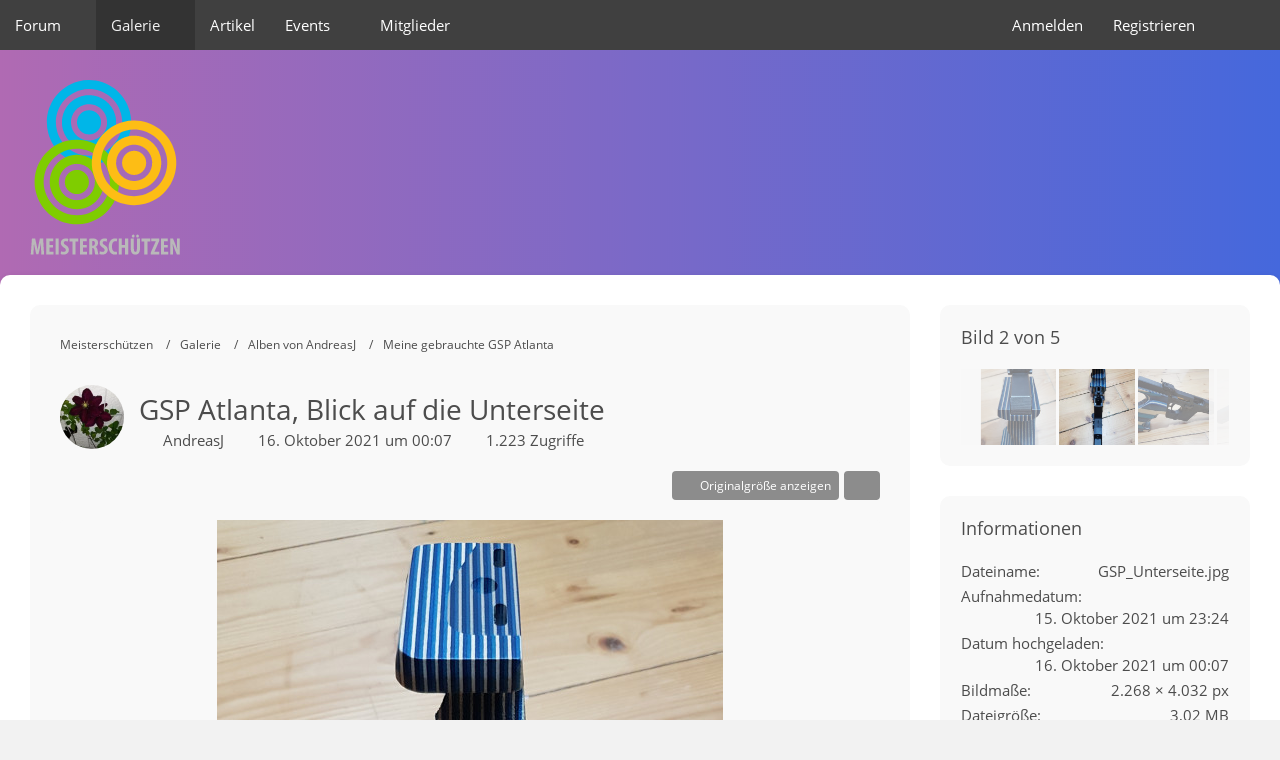

--- FILE ---
content_type: text/html; charset=UTF-8
request_url: https://meisterschuetzen.org/gallery/image/1573-gsp-atlanta-blick-auf-die-unterseite/
body_size: 10385
content:

	




<!DOCTYPE html>
<html
	dir="ltr"
	lang="de"
	data-color-scheme="system"
>

<head>
	<meta charset="utf-8">
		
	<title>GSP Atlanta, Blick auf die Unterseite - Meisterschützen</title>
	
	<meta name="viewport" content="width=device-width, initial-scale=1">
<meta name="format-detection" content="telephone=no">
<meta name="description" content="Meisterschützen? Die Community für Sportschützen! Verbessere deine Fähigkeiten und unterstütze andere begeisterte Sportschützen mit deiner Erfahrung.">
<meta property="og:site_name" content="Meisterschützen">
<meta property="og:title" content="GSP Atlanta, Blick auf die Unterseite - Meisterschützen">
<meta property="og:url" content="https://meisterschuetzen.org/gallery/image/1573-gsp-atlanta-blick-auf-die-unterseite/">
<meta property="og:type" content="website">
<meta property="og:image" content="https://meisterschuetzen.org/gallery/raw-image/1573-gsp-atlanta-blick-auf-die-unterseite/">
<meta property="og:image:width" content="2268">
<meta property="og:image:height" content="4032">

<!-- Stylesheets -->
<link rel="stylesheet" type="text/css" href="https://meisterschuetzen.org/style/style-23.css?m=1769464535"><link rel="preload" href="https://meisterschuetzen.org/font/families/Open%20Sans/OpenSans-Regular.woff2?v=1614334343" as="font" crossorigin>

<meta name="timezone" content="Europe/Berlin">


<script data-cfasync="false">
	var WCF_PATH = 'https://meisterschuetzen.org/';
	var WSC_API_URL = 'https://meisterschuetzen.org/';
	var WSC_RPC_API_URL = 'https://meisterschuetzen.org/api/rpc/';
	
	var LANGUAGE_ID = 1;
	var LANGUAGE_USE_INFORMAL_VARIANT = true;
	var TIME_NOW = 1769985698;
	var LAST_UPDATE_TIME = 1768601189;
	var ENABLE_DEBUG_MODE = false;
	var ENABLE_PRODUCTION_DEBUG_MODE = false;
	var ENABLE_DEVELOPER_TOOLS = false;
	var PAGE_TITLE = 'Meisterschützen';
	
	var REACTION_TYPES = {"1":{"title":"Like","renderedIcon":"<img\n\tsrc=\"https:\/\/meisterschuetzen.org\/images\/reaction\/1-like.svg\"\n\talt=\"Like\"\n\tclass=\"reactionType\"\n\tdata-reaction-type-id=\"1\"\n>","iconPath":"https:\/\/meisterschuetzen.org\/images\/reaction\/1-like.svg","showOrder":1,"reactionTypeID":1,"isAssignable":1}};
	
	
		{
		const colorScheme = matchMedia("(prefers-color-scheme: dark)").matches ? "dark" : "light";
		document.documentElement.dataset.colorScheme = colorScheme;
	}
	</script>

<script data-cfasync="false" src="https://meisterschuetzen.org/js/WoltLabSuite/WebComponent.min.js?v=1768601189"></script>
<script data-cfasync="false" src="https://meisterschuetzen.org/js/preload/de.preload.js?v=1768601189"></script>

<script data-cfasync="false" src="https://meisterschuetzen.org/js/WoltLabSuite.Core.tiny.min.js?v=1768601189"></script>
<script data-cfasync="false">
requirejs.config({
	baseUrl: 'https://meisterschuetzen.org/js',
	urlArgs: 't=1768601189'
	
});

window.addEventListener('pageshow', function(event) {
	if (event.persisted) {
		window.location.reload();
	}
});

</script>











<script data-cfasync="false" src="https://meisterschuetzen.org/js/WoltLabSuite.Calendar.tiny.min.js?v=1768601189"></script>

<script data-cfasync="false" src="https://meisterschuetzen.org/js/WoltLabSuite.Gallery.tiny.min.js?v=1768601189"></script>

<script data-cfasync="false" src="https://meisterschuetzen.org/js/WoltLabSuite.Forum.tiny.min.js?v=1768601189"></script>


<noscript>
	<style>
		.jsOnly {
			display: none !important;
		}
		
		.noJsOnly {
			display: block !important;
		}
	</style>
</noscript>



	
	
	<script type="application/ld+json">
{
"@context": "http://schema.org",
"@type": "WebSite",
"url": "https:\/\/meisterschuetzen.org\/",
"potentialAction": {
"@type": "SearchAction",
"target": "https:\/\/meisterschuetzen.org\/search\/?q={search_term_string}",
"query-input": "required name=search_term_string"
}
}
</script>
<link rel="apple-touch-icon" sizes="180x180" href="https://meisterschuetzen.org/images/style-23/apple-touch-icon.png">
<link rel="manifest" href="https://meisterschuetzen.org/images/style-23/manifest-1.json">
<link rel="icon" type="image/png" sizes="48x48" href="https://meisterschuetzen.org/images/style-23/favicon-48x48.png">
<meta name="msapplication-config" content="https://meisterschuetzen.org/images/style-23/browserconfig.xml">
<meta name="theme-color" content="#6f6f6f">
<script>
	{
		document.querySelector('meta[name="theme-color"]').content = window.getComputedStyle(document.documentElement).getPropertyValue("--wcfPageThemeColor");
	}
</script>

	
			<link rel="canonical" href="https://meisterschuetzen.org/gallery/image/1573-gsp-atlanta-blick-auf-die-unterseite/">
		
	</head>

<body id="tpl_gallery_image"
	itemscope itemtype="http://schema.org/WebPage" itemid="https://meisterschuetzen.org/gallery/image/1573-gsp-atlanta-blick-auf-die-unterseite/"	data-template="image" data-application="gallery" data-page-id="49" data-page-identifier="com.woltlab.gallery.Image"		class="">

<span id="top"></span>

<div id="pageContainer" class="pageContainer">
	
	
	<div id="pageHeaderContainer" class="pageHeaderContainer">
	<header id="pageHeader" class="pageHeader">
		<div id="pageHeaderPanel" class="pageHeaderPanel">
			<div class="layoutBoundary">
				<div class="box mainMenu" data-box-identifier="com.woltlab.wcf.MainMenu">
			
		
	<div class="boxContent">
		<nav aria-label="Hauptmenü">
	<ol class="boxMenu">
		
		
					<li class=" boxMenuHasChildren" data-identifier="com.woltlab.wbb.BoardList">
				<a href="https://meisterschuetzen.org/forum/" class="boxMenuLink">
					<span class="boxMenuLinkTitle">Forum</span>
																<fa-icon size="16" name="caret-down" solid></fa-icon>
									</a>
				
				<ol class="boxMenuDepth1">				
									<li class="" data-identifier="com.woltlab.wbb.UnresolvedThreadList">
				<a href="https://meisterschuetzen.org/forum/unresolved-thread-list/" class="boxMenuLink">
					<span class="boxMenuLinkTitle">Unerledigte Themen</span>
														</a>
				
				</li>				
									</ol></li>									<li class="active boxMenuHasChildren" data-identifier="com.woltlab.gallery.Gallery">
				<a href="https://meisterschuetzen.org/gallery/" class="boxMenuLink" aria-current="page">
					<span class="boxMenuLinkTitle">Galerie</span>
																<fa-icon size="16" name="caret-down" solid></fa-icon>
									</a>
				
				<ol class="boxMenuDepth1">				
									<li class="" data-identifier="com.woltlab.gallery.AlbumList">
				<a href="https://meisterschuetzen.org/gallery/album-list/" class="boxMenuLink">
					<span class="boxMenuLinkTitle">Alben</span>
														</a>
				
				</li>				
									</ol></li>									<li class="" data-identifier="com.woltlab.wcf.ArticleList">
				<a href="https://meisterschuetzen.org/article-list/" class="boxMenuLink">
					<span class="boxMenuLinkTitle">Artikel</span>
														</a>
				
				</li>				
									<li class=" boxMenuHasChildren" data-identifier="com.woltlab.calendar.Calendar">
				<a href="https://meisterschuetzen.org/events/" class="boxMenuLink">
					<span class="boxMenuLinkTitle">Events</span>
																<fa-icon size="16" name="caret-down" solid></fa-icon>
									</a>
				
				<ol class="boxMenuDepth1">				
									<li class="" data-identifier="com.woltlab.calendar.UpcomingEventList">
				<a href="https://meisterschuetzen.org/events/upcoming-event-list/" class="boxMenuLink">
					<span class="boxMenuLinkTitle">Nächste Termine</span>
														</a>
				
				</li>				
									</ol></li>									<li class=" boxMenuHasChildren" data-identifier="com.woltlab.wcf.MembersList">
				<a href="https://meisterschuetzen.org/members-list/" class="boxMenuLink">
					<span class="boxMenuLinkTitle">Mitglieder</span>
																<fa-icon size="16" name="caret-down" solid></fa-icon>
									</a>
				
				<ol class="boxMenuDepth1">				
									<li class="" data-identifier="com.woltlab.wcf.RecentActivityList">
				<a href="https://meisterschuetzen.org/recent-activity-list/" class="boxMenuLink">
					<span class="boxMenuLinkTitle">Letzte Aktivitäten</span>
														</a>
				
				</li>				
									<li class="" data-identifier="com.woltlab.wcf.UsersOnlineList">
				<a href="https://meisterschuetzen.org/users-online-list/" class="boxMenuLink">
					<span class="boxMenuLinkTitle">Benutzer online</span>
														</a>
				
				</li>				
									<li class="" data-identifier="com.woltlab.wcf.UserSearch">
				<a href="https://meisterschuetzen.org/user-search/" class="boxMenuLink">
					<span class="boxMenuLinkTitle">Mitgliedersuche</span>
														</a>
				
				</li>				
									<li class="" data-identifier="com.woltlab.wcf.generic37">
				<a href="https://meisterschuetzen.org/trophy-list/" class="boxMenuLink">
					<span class="boxMenuLinkTitle">Trophäen</span>
														</a>
				
				</li>				
									<li class="" data-identifier="com.woltlab.wcf.Team">
				<a href="https://meisterschuetzen.org/team/" class="boxMenuLink">
					<span class="boxMenuLinkTitle">Team</span>
														</a>
				
				</li>				
									</ol></li>								
		
	</ol>
</nav>	</div>
</div><button type="button" class="pageHeaderMenuMobile" aria-expanded="false" aria-label="Menü">
	<span class="pageHeaderMenuMobileInactive">
		<fa-icon size="32" name="bars"></fa-icon>
	</span>
	<span class="pageHeaderMenuMobileActive">
		<fa-icon size="32" name="xmark"></fa-icon>
	</span>
</button>
				
				<nav id="topMenu" class="userPanel">
	<ul class="userPanelItems">
									<li id="pageLanguageContainer">
					
				</li>
						<li id="userLogin">
				<a
					class="loginLink"
					href="https://meisterschuetzen.org/login/?url=https%3A%2F%2Fmeisterschuetzen.org%2Fgallery%2Fimage%2F1573-gsp-atlanta-blick-auf-die-unterseite%2F"
					rel="nofollow"
				>Anmelden</a>
			</li>
							<li id="userRegistration">
					<a
						class="registrationLink"
						href="https://meisterschuetzen.org/register/"
						rel="nofollow"
					>Registrieren</a>
				</li>
							
								
							
		<!-- page search -->
		<li>
			<a href="https://meisterschuetzen.org/search/" id="userPanelSearchButton" class="jsTooltip" title="Suche"><fa-icon size="32" name="magnifying-glass"></fa-icon> <span>Suche</span></a>
		</li>
	</ul>
</nav>
	<a
		href="https://meisterschuetzen.org/login/?url=https%3A%2F%2Fmeisterschuetzen.org%2Fgallery%2Fimage%2F1573-gsp-atlanta-blick-auf-die-unterseite%2F"
		class="userPanelLoginLink jsTooltip"
		title="Anmelden"
		rel="nofollow"
	>
		<fa-icon size="32" name="arrow-right-to-bracket"></fa-icon>
	</a>
			</div>
		</div>
		
		<div id="pageHeaderFacade" class="pageHeaderFacade">
			<div class="layoutBoundary">
				<div id="pageHeaderLogo" class="pageHeaderLogo">
		
	<a href="https://meisterschuetzen.org/" aria-label="Meisterschützen">
		<img src="https://meisterschuetzen.org/images/style-23/pageLogo-a4ecfbab.svg" alt="" class="pageHeaderLogoLarge" height="180" width="151" loading="eager">
		<img src="https://meisterschuetzen.org/images/style-23/pageLogoMobile-93cd6d96.svg" alt="" class="pageHeaderLogoSmall" loading="eager">
		
		
	</a>
</div>
				
					

	
<button type="button" id="pageHeaderSearchMobile" class="pageHeaderSearchMobile" aria-expanded="false" aria-label="Suche">
	<fa-icon size="32" name="magnifying-glass"></fa-icon>
</button>

<div id="pageHeaderSearch" class="pageHeaderSearch">
	<form method="post" action="https://meisterschuetzen.org/search/">
		<div id="pageHeaderSearchInputContainer" class="pageHeaderSearchInputContainer">
			<div class="pageHeaderSearchType dropdown">
				<a href="#" class="button dropdownToggle" id="pageHeaderSearchTypeSelect">
					<span class="pageHeaderSearchTypeLabel">Alles</span>
					<fa-icon size="16" name="caret-down" solid></fa-icon>
				</a>
				<ul class="dropdownMenu">
					<li><a href="#" data-extended-link="https://meisterschuetzen.org/search/?extended=1" data-object-type="everywhere">Alles</a></li>
					<li class="dropdownDivider"></li>
					
					
					
																													<li><a href="#" data-extended-link="https://meisterschuetzen.org/search/?type=com.woltlab.wbb.post&amp;extended=1" data-object-type="com.woltlab.wbb.post">Forum</a></li>
																								<li><a href="#" data-extended-link="https://meisterschuetzen.org/search/?type=com.woltlab.gallery.image&amp;extended=1" data-object-type="com.woltlab.gallery.image">Galerie</a></li>
																								<li><a href="#" data-extended-link="https://meisterschuetzen.org/search/?type=com.woltlab.wcf.article&amp;extended=1" data-object-type="com.woltlab.wcf.article">Artikel</a></li>
																								<li><a href="#" data-extended-link="https://meisterschuetzen.org/search/?type=com.woltlab.calendar.event&amp;extended=1" data-object-type="com.woltlab.calendar.event">Termine</a></li>
																								<li><a href="#" data-extended-link="https://meisterschuetzen.org/search/?type=com.woltlab.wcf.page&amp;extended=1" data-object-type="com.woltlab.wcf.page">Seiten</a></li>
																
					<li class="dropdownDivider"></li>
					<li><a class="pageHeaderSearchExtendedLink" href="https://meisterschuetzen.org/search/?extended=1">Erweiterte Suche</a></li>
				</ul>
			</div>
			
			<input type="search" name="q" id="pageHeaderSearchInput" class="pageHeaderSearchInput" placeholder="Suchbegriff eingeben" autocomplete="off" value="">
			
			<button type="submit" class="pageHeaderSearchInputButton button" title="Suche">
				<fa-icon size="16" name="magnifying-glass"></fa-icon>
			</button>
			
			<div id="pageHeaderSearchParameters"></div>
			
					</div>
	</form>
</div>

	
			</div>
		</div>
	</header>
	
	
</div>
	
	
	
	
	
	
	
	<section id="main" class="main" role="main" itemprop="mainEntity" itemscope itemtype="http://schema.org/ImageObject">
		<div class="layoutBoundary">
			

						
			<div id="content" class="content content--sidebar-right">
			
				<div class="pageNavigation">
	<div class="layoutBoundary">
			<nav class="breadcrumbs" aria-label="Verlaufsnavigation">
		<ol class="breadcrumbs__list" itemprop="breadcrumb" itemscope itemtype="http://schema.org/BreadcrumbList">
			<li class="breadcrumbs__item" title="Meisterschützen" itemprop="itemListElement" itemscope itemtype="http://schema.org/ListItem">
							<a class="breadcrumbs__link" href="https://meisterschuetzen.org/" itemprop="item">
																<span class="breadcrumbs__title" itemprop="name">Meisterschützen</span>
							</a>
															<meta itemprop="position" content="1">
																					</li>
														
											<li class="breadcrumbs__item" title="Galerie" itemprop="itemListElement" itemscope itemtype="http://schema.org/ListItem">
							<a class="breadcrumbs__link" href="https://meisterschuetzen.org/gallery/" itemprop="item">
																<span class="breadcrumbs__title" itemprop="name">Galerie</span>
							</a>
															<meta itemprop="position" content="2">
																					</li>
														
											<li class="breadcrumbs__item" title="Alben von AndreasJ" itemprop="itemListElement" itemscope itemtype="http://schema.org/ListItem">
							<a class="breadcrumbs__link" href="https://meisterschuetzen.org/gallery/user-album-list/5197-andreasj/" itemprop="item">
																<span class="breadcrumbs__title" itemprop="name">Alben von AndreasJ</span>
							</a>
															<meta itemprop="position" content="3">
																					</li>
														
											<li class="breadcrumbs__item" title="Meine gebrauchte GSP Atlanta" itemprop="itemListElement" itemscope itemtype="http://schema.org/ListItem">
							<a class="breadcrumbs__link" href="https://meisterschuetzen.org/gallery/album/70-meine-gebrauchte-gsp-atlanta/" itemprop="item">
																	<span class="breadcrumbs__parent_indicator">
										<fa-icon size="16" name="arrow-left-long"></fa-icon>
									</span>
																<span class="breadcrumbs__title" itemprop="name">Meine gebrauchte GSP Atlanta</span>
							</a>
															<meta itemprop="position" content="4">
																					</li>
		</ol>
	</nav>
	</div>
</div>
			
								
																<header class="contentHeader messageGroupContentHeader galleryImageHeadline">
		<div class="contentHeaderIcon">
			<img src="https://meisterschuetzen.org/images/avatars/01/1483-01a7c2bf649bc784581397f34b0614325f64937f.webp" width="64" height="64" alt="" class="userAvatarImage" loading="lazy">		</div>
		
		<div class="contentHeaderTitle">
			<h1 class="contentTitle">
				<span itemprop="name headline">GSP Atlanta, Blick auf die Unterseite</span>
			</h1>
			<ul class="inlineList contentHeaderMetaData">
				

				<li itemprop="author" itemscope itemtype="http://schema.org/Person">
					<fa-icon size="16" name="user"></fa-icon>
											<a href="https://meisterschuetzen.org/user/5197-andreasj/" class="userLink" data-object-id="5197" itemprop="url">
							<span itemprop="name">AndreasJ</span>
						</a>
									</li>
				
				<li>
					<fa-icon size="16" name="clock"></fa-icon>
					<a href="https://meisterschuetzen.org/gallery/image/1573-gsp-atlanta-blick-auf-die-unterseite/"><woltlab-core-date-time date="2021-10-15T22:07:14+00:00">16. Oktober 2021 um 00:07</woltlab-core-date-time></a>
					<meta itemprop="datePublished" content="2021-10-16T00:07:14+02:00">
				</li>

									<li>
						<fa-icon size="16" name="eye"></fa-icon>
						1.223 Zugriffe					</li>
				
				
				
			</ul>
		</div>
		
		
	</header>
													
				
				
				
				
				

				




	<div class="contentInteraction">
		
					<div class="contentInteractionButtonContainer">
									<div class="contentInteractionButtons">
						<a href="https://meisterschuetzen.org/gallery/raw-image/1573-gsp-atlanta-blick-auf-die-unterseite/" class="contentInteractionButton button small"><fa-icon size="16" name="magnifying-glass-plus"></fa-icon> <span>Originalgröße anzeigen</span></a>					</div>
				
									 <div class="contentInteractionShareButton">
						<button type="button" class="button small wsShareButton jsTooltip" title="Teilen" data-link="https://meisterschuetzen.org/gallery/image/1573-gsp-atlanta-blick-auf-die-unterseite/" data-link-title="GSP Atlanta, Blick auf die Unterseite">
		<fa-icon size="16" name="share-nodes"></fa-icon>
	</button>					</div>
				
							</div>
			</div>



<div class="section galleryImageContainer"
	data-object-id="1573" data-object-type="com.woltlab.gallery.likeableImage" data-user-id="5197">
	<div class="section galleryImage galleryImageHasPreviousImage galleryImageHasNextImage" data-object-id="1573" data-is-deleted="0" data-is-disabled="0">
					<a class="galleryPreviousImageButton jsTooltip" href="https://meisterschuetzen.org/gallery/image/1572-gsp-atlanta-blick-auf-das-kimmenblatt/" title="Vorheriges Bild"><fa-icon size="32" name="chevron-left"></fa-icon></a>
							<a class="galleryNextImageButton jsTooltip" href="https://meisterschuetzen.org/gallery/image/1574-gsp-atlanta-blick-auf-die-rechte-seite/" title="Nächstes Bild"><fa-icon size="32" name="chevron-right"></fa-icon></a>
				
									<a class="jsGalleryAlbumImageViewer" data-object-id="70" data-target-image-id="1573" data-disable-slideshow="true">
												<img src="https://meisterschuetzen.org/gallery/raw-image/1573-gsp-atlanta-blick-auf-die-unterseite/?size=large" alt="GSP Atlanta, Blick auf die Unterseite">							</a>
			</div>
	
	
	
		
			<div class="galleryImageLikesSummery section">
						
	<woltlab-core-reaction-summary
		data="[]"
		object-type="com.woltlab.gallery.likeableImage"
		object-id="1573"
		selected-reaction="0"
	></woltlab-core-reaction-summary>
		</div>
		
	<div class="section">
		<ul id="imageButtonContainer" class="galleryImageButtons buttonGroup buttonList smallButtons jsImageInlineEditorContainer" data-object-id="1573" data-is-deleted="0" data-is-disabled="0" data-can-delete-image="" data-can-edit-image="" data-can-moderate-image="">
																		
			
		</ul>
	</div>
</div>



	


				
				
				
				
							</div>
			
							<aside class="sidebar boxesSidebarRight" aria-label="Rechte Seitenleiste">
					<div class="boxContainer">
						<section class="box gallerySidebarBoxImageNavigation">
			<h2 class="boxTitle">Bild 2 von 5</h2>
			
			<div class="boxContent">
				<ul>
					<li class="galleryNavigationArrow galleryNavigationArrowPrevious">
						<button type="button" >
							<fa-icon size="16" name="arrow-left"></fa-icon>
						</button>
					</li>
					<li>
						<ul id="galleryAlbumImageNavigation">
															<li><a href="https://meisterschuetzen.org/gallery/image/1572-gsp-atlanta-blick-auf-das-kimmenblatt/" class="jsTooltip" title="GSP Atlanta, Blick auf das Kimmenblatt"><img src="https://meisterschuetzen.org/gallery/userImages/d8/1572-d8475591-tiny.jpg" alt="GSP Atlanta, Blick auf das Kimmenblatt"></a></li>
															<li class="active"><a href="https://meisterschuetzen.org/gallery/image/1573-gsp-atlanta-blick-auf-die-unterseite/" class="jsTooltip" title="GSP Atlanta, Blick auf die Unterseite"><img src="https://meisterschuetzen.org/gallery/userImages/1f/1573-1fc50301-tiny.jpg" alt="GSP Atlanta, Blick auf die Unterseite"></a></li>
															<li><a href="https://meisterschuetzen.org/gallery/image/1574-gsp-atlanta-blick-auf-die-rechte-seite/" class="jsTooltip" title="GSP Atlanta, Blick auf die rechte Seite"><img src="https://meisterschuetzen.org/gallery/userImages/6e/1574-6eaf9afe-tiny.jpg" alt="GSP Atlanta, Blick auf die rechte Seite"></a></li>
															<li><a href="https://meisterschuetzen.org/gallery/image/1575-gsp-atlanta-blick-auf-die-linke-seite/" class="jsTooltip" title="GSP Atlanta, Blick auf die linke Seite"><img src="https://meisterschuetzen.org/gallery/userImages/3f/1575-3fd6c34e-tiny.jpg" alt="GSP Atlanta, Blick auf die linke Seite"></a></li>
															<li><a href="https://meisterschuetzen.org/gallery/image/1576-gsp-atlanta-blick-auf-die-fingerablage/" class="jsTooltip" title="GSP Atlanta, Blick auf die Fingerablage"><img src="https://meisterschuetzen.org/gallery/userImages/83/1576-83123500-tiny.jpg" alt="GSP Atlanta, Blick auf die Fingerablage"></a></li>
													</ul>
					</li>
					<li class="galleryNavigationArrow galleryNavigationArrowNext">
						<button type="button" >
							<fa-icon size="16" name="arrow-right"></fa-icon>
						</button>
					</li>
				</ul>
			</div>
		</section>
		
	<section class="box">
		<h2 class="boxTitle">Informationen</h2>
		
		<div class="boxContent">
			<dl class="plain dataList">
								
									<dt>Dateiname</dt>
					<dd>GSP_Unterseite.jpg</dd>
								
									<dt>Aufnahmedatum</dt>
					<dd><woltlab-core-date-time date="2021-10-15T21:24:45+00:00">15. Oktober 2021 um 23:24</woltlab-core-date-time></dd>
								
				<dt>Datum hochgeladen</dt>
				<dd><woltlab-core-date-time date="2021-10-15T22:07:14+00:00">16. Oktober 2021 um 00:07</woltlab-core-date-time></dd>
				
									<dt>Bildmaße</dt>
					<dd>2.268 × 4.032 px</dd>
								
									<dt>Dateigröße</dt>
					<dd>3,02 MB</dd>
								
								
								
															<dt>Kameramodell</dt>
						<dd><a href="https://meisterschuetzen.org/gallery/?camera=samsung%20SM-G930F">samsung SM-G930F</a></dd>
										
											<dt>Belichtung</dt>
						<dd>1/33 s</dd>
										
											<dt>Blende</dt>
						<dd>f/1.7</dd>
										
											<dt>Brennweite</dt>
						<dd>4,2mm</dd>
										
											<dt>ISO-Empfindlichkeit</dt>
						<dd>160</dd>
										
													
				
			</dl>
		</div>
	</section>
	
			<section class="box">
			<h2 class="boxTitle">Kategorien</h2>
			
			<div class="boxContent">
				<ul>
																		<li><a href="https://meisterschuetzen.org/gallery/category-image-list/40-gear/" class="jsTooltip" title="Bilder aus der Kategorie „Gear“">Gear</a></li>
															</ul>
			</div>
		</section>
					</div>
				</aside>
			
		</div>
	</section>
	
	
	
			<div class="boxesFooterBoxes">
			<div class="layoutBoundary">
				<div class="boxContainer">
					<section class="box" data-box-identifier="com.woltlab.wcf.UsersOnline">
			
			<h2 class="boxTitle">
							<a href="https://meisterschuetzen.org/users-online-list/">Benutzer online</a>
					</h2>
		
	<div class="boxContent">
		<ul class="inlineList dotSeparated">
	<li>24 Mitglieder (davon 3 unsichtbar) und 324 Besucher</li>
	<li>Rekord: 50 Benutzer (<woltlab-core-date-time date="2020-03-17T18:55:12+00:00">17. März 2020 um 19:55</woltlab-core-date-time>)</li></ul>

	<ul class="inlineList commaSeparated">
					<li><a href="https://meisterschuetzen.org/user/7031-kriss/" data-object-id="7031" class="userLink">Kriss</a></li>
					<li><a href="https://meisterschuetzen.org/user/5393-kabalmsu/" data-object-id="5393" class="userLink">KabalMSU</a></li>
					<li><a href="https://meisterschuetzen.org/user/327-erzwo/" data-object-id="327" class="userLink"><strong>Erzwo</strong></a></li>
					<li><a href="https://meisterschuetzen.org/user/6616-migoe/" data-object-id="6616" class="userLink">MiGoe</a></li>
					<li><a href="https://meisterschuetzen.org/user/6705-luchs/" data-object-id="6705" class="userLink">Luchs</a></li>
					<li><a href="https://meisterschuetzen.org/user/6934-neko98/" data-object-id="6934" class="userLink">NeKo98</a></li>
					<li><a href="https://meisterschuetzen.org/user/6382-rexcramer/" data-object-id="6382" class="userLink">RexCramer</a></li>
					<li><a href="https://meisterschuetzen.org/user/6845-bjrb-04/" data-object-id="6845" class="userLink">Bjrb_04</a></li>
					<li><a href="https://meisterschuetzen.org/user/6933-leeraner/" data-object-id="6933" class="userLink">Leeraner</a></li>
					<li><a href="https://meisterschuetzen.org/user/3996-deckerandreas/" data-object-id="3996" class="userLink">DeckerAndreas</a></li>
					<li><a href="https://meisterschuetzen.org/user/5835-nichtohne/" data-object-id="5835" class="userLink">nichtohne</a></li>
					<li><a href="https://meisterschuetzen.org/user/5197-andreasj/" data-object-id="5197" class="userLink">AndreasJ</a></li>
					<li><a href="https://meisterschuetzen.org/user/1684-tele-hafner/" data-object-id="1684" class="userLink">tele-hafner</a></li>
					<li><a href="https://meisterschuetzen.org/user/3596-monsterkatze/" data-object-id="3596" class="userLink">monsterkatze</a></li>
					<li><a href="https://meisterschuetzen.org/user/6445-pistoletti/" data-object-id="6445" class="userLink">Pistoletti</a></li>
					<li><a href="https://meisterschuetzen.org/user/2180-califax/" data-object-id="2180" class="userLink">Califax</a></li>
					<li><a href="https://meisterschuetzen.org/user/6584-ned-flanders/" data-object-id="6584" class="userLink">Ned Flanders</a></li>
					<li><a href="https://meisterschuetzen.org/user/2120-mark87/" data-object-id="2120" class="userLink">Mark87</a></li>
					<li><a href="https://meisterschuetzen.org/user/7093-ralf1983/" data-object-id="7093" class="userLink">Ralf1983</a></li>
					<li><a href="https://meisterschuetzen.org/user/6592-fwb-pedro/" data-object-id="6592" class="userLink">FWB Pedro</a></li>
					<li><a href="https://meisterschuetzen.org/user/5059-jader35/" data-object-id="5059" class="userLink">Jader35</a></li>
			</ul>

		</div>
</section>
				</div>
			</div>
		</div>
	
	
	<footer id="pageFooter" class="pageFooter">
		
					
			<div class="boxesFooter">
			<div class="layoutBoundary">
													<div class="boxContainer">
						<div class="box" data-box-identifier="com.woltlab.wcf.FooterMenu">
			
		
	<div class="boxContent">
		<nav aria-label="Footer-Menü">
	<ol class="boxMenu">
		
		
					<li class="" data-identifier="com.woltlab.wcf.generic23">
				<a href="https://meisterschuetzen.org/nutzungsbedingungen/" class="boxMenuLink">
					<span class="boxMenuLinkTitle">Nutzungsbedingungen</span>
														</a>
				
				</li>				
									<li class="" data-identifier="com.woltlab.wcf.PrivacyPolicy">
				<a href="https://meisterschuetzen.org/datenschutzerklaerung/" class="boxMenuLink">
					<span class="boxMenuLinkTitle">Datenschutzerklärung</span>
														</a>
				
				</li>				
									<li class="" data-identifier="com.woltlab.wcf.generic22">
				<a href="https://meisterschuetzen.org/impressum/" class="boxMenuLink">
					<span class="boxMenuLinkTitle">Impressum</span>
														</a>
				
				</li>				
																	
		
	</ol>
</nav>	</div>
</div>
					</div>
				
			</div>
		</div>
		
	
</footer>
</div>



<div class="pageFooterStickyNotice">
	
	
	<noscript>
		<div class="info" role="status">
			<div class="layoutBoundary">
				<span class="javascriptDisabledWarningText">In deinem Webbrowser ist JavaScript deaktiviert. Um alle Funktionen dieser Website nutzen zu können, muss JavaScript aktiviert sein.</span>
			</div>
		</div>	
	</noscript>
</div>

<script data-cfasync="false">
	require(['Language', 'WoltLabSuite/Core/BootstrapFrontend', 'User'], function(Language, BootstrapFrontend, User) {
		
		
		User.init(
			0,
			'',
			'',
			'https://meisterschuetzen.org/guest-token-dialog/'
		);
		
		BootstrapFrontend.setup({
			backgroundQueue: {
				url: 'https://meisterschuetzen.org/background-queue-perform/',
				force: false			},
						dynamicColorScheme: true,
			endpointUserPopover: '',
			executeCronjobs: undefined,
											shareButtonProviders: [
					["Facebook", "Facebook", "<fa-brand size=\"24\"><svg xmlns=\"http:\/\/www.w3.org\/2000\/svg\" viewBox=\"0 0 512 512\"><!--! Font Awesome Free 6.7.2 by @fontawesome - https:\/\/fontawesome.com License - https:\/\/fontawesome.com\/license\/free (Icons: CC BY 4.0, Fonts: SIL OFL 1.1, Code: MIT License) Copyright 2024 Fonticons, Inc. --><path d=\"M512 256C512 114.6 397.4 0 256 0S0 114.6 0 256C0 376 82.7 476.8 194.2 504.5V334.2H141.4V256h52.8V222.3c0-87.1 39.4-127.5 125-127.5c16.2 0 44.2 3.2 55.7 6.4V172c-6-.6-16.5-1-29.6-1c-42 0-58.2 15.9-58.2 57.2V256h83.6l-14.4 78.2H287V510.1C413.8 494.8 512 386.9 512 256h0z\"\/><\/svg><\/fa-brand>"], 
					["Twitter", "X", "<fa-brand size=\"24\"><svg xmlns=\"http:\/\/www.w3.org\/2000\/svg\" viewBox=\"0 0 512 512\"><!--! Font Awesome Free 6.7.2 by @fontawesome - https:\/\/fontawesome.com License - https:\/\/fontawesome.com\/license\/free (Icons: CC BY 4.0, Fonts: SIL OFL 1.1, Code: MIT License) Copyright 2024 Fonticons, Inc. --><path d=\"M389.2 48h70.6L305.6 224.2 487 464H345L233.7 318.6 106.5 464H35.8L200.7 275.5 26.8 48H172.4L272.9 180.9 389.2 48zM364.4 421.8h39.1L151.1 88h-42L364.4 421.8z\"\/><\/svg><\/fa-brand>"], 
					["Reddit", "Reddit", "<fa-brand size=\"24\"><svg xmlns=\"http:\/\/www.w3.org\/2000\/svg\" viewBox=\"0 0 512 512\"><!--! Font Awesome Free 6.7.2 by @fontawesome - https:\/\/fontawesome.com License - https:\/\/fontawesome.com\/license\/free (Icons: CC BY 4.0, Fonts: SIL OFL 1.1, Code: MIT License) Copyright 2024 Fonticons, Inc. --><path d=\"M0 256C0 114.6 114.6 0 256 0S512 114.6 512 256s-114.6 256-256 256L37.1 512c-13.7 0-20.5-16.5-10.9-26.2L75 437C28.7 390.7 0 326.7 0 256zM349.6 153.6c23.6 0 42.7-19.1 42.7-42.7s-19.1-42.7-42.7-42.7c-20.6 0-37.8 14.6-41.8 34c-34.5 3.7-61.4 33-61.4 68.4l0 .2c-37.5 1.6-71.8 12.3-99 29.1c-10.1-7.8-22.8-12.5-36.5-12.5c-33 0-59.8 26.8-59.8 59.8c0 24 14.1 44.6 34.4 54.1c2 69.4 77.6 125.2 170.6 125.2s168.7-55.9 170.6-125.3c20.2-9.6 34.1-30.2 34.1-54c0-33-26.8-59.8-59.8-59.8c-13.7 0-26.3 4.6-36.4 12.4c-27.4-17-62.1-27.7-100-29.1l0-.2c0-25.4 18.9-46.5 43.4-49.9l0 0c4.4 18.8 21.3 32.8 41.5 32.8zM177.1 246.9c16.7 0 29.5 17.6 28.5 39.3s-13.5 29.6-30.3 29.6s-31.4-8.8-30.4-30.5s15.4-38.3 32.1-38.3zm190.1 38.3c1 21.7-13.7 30.5-30.4 30.5s-29.3-7.9-30.3-29.6c-1-21.7 11.8-39.3 28.5-39.3s31.2 16.6 32.1 38.3zm-48.1 56.7c-10.3 24.6-34.6 41.9-63 41.9s-52.7-17.3-63-41.9c-1.2-2.9 .8-6.2 3.9-6.5c18.4-1.9 38.3-2.9 59.1-2.9s40.7 1 59.1 2.9c3.1 .3 5.1 3.6 3.9 6.5z\"\/><\/svg><\/fa-brand>"], 
					["WhatsApp", "WhatsApp", "<fa-brand size=\"24\"><svg xmlns=\"http:\/\/www.w3.org\/2000\/svg\" viewBox=\"0 0 448 512\"><!--! Font Awesome Free 6.7.2 by @fontawesome - https:\/\/fontawesome.com License - https:\/\/fontawesome.com\/license\/free (Icons: CC BY 4.0, Fonts: SIL OFL 1.1, Code: MIT License) Copyright 2024 Fonticons, Inc. --><path d=\"M380.9 97.1C339 55.1 283.2 32 223.9 32c-122.4 0-222 99.6-222 222 0 39.1 10.2 77.3 29.6 111L0 480l117.7-30.9c32.4 17.7 68.9 27 106.1 27h.1c122.3 0 224.1-99.6 224.1-222 0-59.3-25.2-115-67.1-157zm-157 341.6c-33.2 0-65.7-8.9-94-25.7l-6.7-4-69.8 18.3L72 359.2l-4.4-7c-18.5-29.4-28.2-63.3-28.2-98.2 0-101.7 82.8-184.5 184.6-184.5 49.3 0 95.6 19.2 130.4 54.1 34.8 34.9 56.2 81.2 56.1 130.5 0 101.8-84.9 184.6-186.6 184.6zm101.2-138.2c-5.5-2.8-32.8-16.2-37.9-18-5.1-1.9-8.8-2.8-12.5 2.8-3.7 5.6-14.3 18-17.6 21.8-3.2 3.7-6.5 4.2-12 1.4-32.6-16.3-54-29.1-75.5-66-5.7-9.8 5.7-9.1 16.3-30.3 1.8-3.7.9-6.9-.5-9.7-1.4-2.8-12.5-30.1-17.1-41.2-4.5-10.8-9.1-9.3-12.5-9.5-3.2-.2-6.9-.2-10.6-.2-3.7 0-9.7 1.4-14.8 6.9-5.1 5.6-19.4 19-19.4 46.3 0 27.3 19.9 53.7 22.6 57.4 2.8 3.7 39.1 59.7 94.8 83.8 35.2 15.2 49 16.5 66.6 13.9 10.7-1.6 32.8-13.4 37.4-26.4 4.6-13 4.6-24.1 3.2-26.4-1.3-2.5-5-3.9-10.5-6.6z\"\/><\/svg><\/fa-brand>"], 
					["LinkedIn", "LinkedIn", "<fa-brand size=\"24\"><svg xmlns=\"http:\/\/www.w3.org\/2000\/svg\" viewBox=\"0 0 448 512\"><!--! Font Awesome Free 6.7.2 by @fontawesome - https:\/\/fontawesome.com License - https:\/\/fontawesome.com\/license\/free (Icons: CC BY 4.0, Fonts: SIL OFL 1.1, Code: MIT License) Copyright 2024 Fonticons, Inc. --><path d=\"M100.28 448H7.4V148.9h92.88zM53.79 108.1C24.09 108.1 0 83.5 0 53.8a53.79 53.79 0 0 1 107.58 0c0 29.7-24.1 54.3-53.79 54.3zM447.9 448h-92.68V302.4c0-34.7-.7-79.2-48.29-79.2-48.29 0-55.69 37.7-55.69 76.7V448h-92.78V148.9h89.08v40.8h1.3c12.4-23.5 42.69-48.3 87.88-48.3 94 0 111.28 61.9 111.28 142.3V448z\"\/><\/svg><\/fa-brand>"], 
					["Pinterest", "Pinterest", "<fa-brand size=\"24\"><svg xmlns=\"http:\/\/www.w3.org\/2000\/svg\" viewBox=\"0 0 496 512\"><!--! Font Awesome Free 6.7.2 by @fontawesome - https:\/\/fontawesome.com License - https:\/\/fontawesome.com\/license\/free (Icons: CC BY 4.0, Fonts: SIL OFL 1.1, Code: MIT License) Copyright 2024 Fonticons, Inc. --><path d=\"M496 256c0 137-111 248-248 248-25.6 0-50.2-3.9-73.4-11.1 10.1-16.5 25.2-43.5 30.8-65 3-11.6 15.4-59 15.4-59 8.1 15.4 31.7 28.5 56.8 28.5 74.8 0 128.7-68.8 128.7-154.3 0-81.9-66.9-143.2-152.9-143.2-107 0-163.9 71.8-163.9 150.1 0 36.4 19.4 81.7 50.3 96.1 4.7 2.2 7.2 1.2 8.3-3.3.8-3.4 5-20.3 6.9-28.1.6-2.5.3-4.7-1.7-7.1-10.1-12.5-18.3-35.3-18.3-56.6 0-54.7 41.4-107.6 112-107.6 60.9 0 103.6 41.5 103.6 100.9 0 67.1-33.9 113.6-78 113.6-24.3 0-42.6-20.1-36.7-44.8 7-29.5 20.5-61.3 20.5-82.6 0-19-10.2-34.9-31.4-34.9-24.9 0-44.9 25.7-44.9 60.2 0 22 7.4 36.8 7.4 36.8s-24.5 103.8-29 123.2c-5 21.4-3 51.6-.9 71.2C65.4 450.9 0 361.1 0 256 0 119 111 8 248 8s248 111 248 248z\"\/><\/svg><\/fa-brand>"], 
					["XING", "XING", "<fa-brand size=\"24\"><svg xmlns=\"http:\/\/www.w3.org\/2000\/svg\" viewBox=\"0 0 384 512\"><!--! Font Awesome Free 6.7.2 by @fontawesome - https:\/\/fontawesome.com License - https:\/\/fontawesome.com\/license\/free (Icons: CC BY 4.0, Fonts: SIL OFL 1.1, Code: MIT License) Copyright 2024 Fonticons, Inc. --><path d=\"M162.7 210c-1.8 3.3-25.2 44.4-70.1 123.5-4.9 8.3-10.8 12.5-17.7 12.5H9.8c-7.7 0-12.1-7.5-8.5-14.4l69-121.3c.2 0 .2-.1 0-.3l-43.9-75.6c-4.3-7.8.3-14.1 8.5-14.1H100c7.3 0 13.3 4.1 18 12.2l44.7 77.5zM382.6 46.1l-144 253v.3L330.2 466c3.9 7.1.2 14.1-8.5 14.1h-65.2c-7.6 0-13.6-4-18-12.2l-92.4-168.5c3.3-5.8 51.5-90.8 144.8-255.2 4.6-8.1 10.4-12.2 17.5-12.2h65.7c8 0 12.3 6.7 8.5 14.1z\"\/><\/svg><\/fa-brand>"], 
					
				],
						styleChanger: false		});
	});
</script>
<script data-cfasync="false">
	// prevent jQuery and other libraries from utilizing define()
	__require_define_amd = define.amd;
	define.amd = undefined;
</script>
<script data-cfasync="false" src="https://meisterschuetzen.org/js/WCF.Combined.tiny.min.js?v=1768601189"></script>
<script data-cfasync="false">
	define.amd = __require_define_amd;
	$.holdReady(true);
</script>
<script data-cfasync="false">
	WCF.User.init(
		0,
		''	);
</script>
<script data-cfasync="false" src="https://meisterschuetzen.org/events/js/Calendar.tiny.min.js?v=1768601189"></script>
<script data-cfasync="false" src="https://meisterschuetzen.org/gallery/js/Gallery.tiny.min.js?v=1768601189"></script>
<script data-cfasync="false" src="https://meisterschuetzen.org/forum/js/WBB.tiny.min.js?v=1768601189"></script>
<script data-cfasync="false">
	$(function() {
		WCF.User.Profile.ActivityPointList.init();
		
					require(['WoltLabSuite/Core/Ui/User/Trophy/List'], function (UserTrophyList) {
				new UserTrophyList();
			});
				
		require(["WoltLabSuite/Calendar/Bootstrap"], (Bootstrap) => {
	Bootstrap.setup();
});
require(['WoltLabSuite/Forum/Bootstrap'], (Bootstrap) => {
	Bootstrap.setup();
});
		
			});
</script>
<script data-cfasync="false">
		var $imageViewer = null;
		$(function() {
			WCF.Language.addObject({
				'wcf.imageViewer.button.enlarge': 'Vollbild-Modus',
				'wcf.imageViewer.button.full': 'Originalversion aufrufen',
				'wcf.imageViewer.seriesIndex': '{literal}{x} von {y}{\/literal}',
				'wcf.imageViewer.counter': '{literal}Bild {x} von {y}{\/literal}',
				'wcf.imageViewer.close': 'Schließen',
				'wcf.imageViewer.enlarge': 'Bild direkt anzeigen',
				'wcf.imageViewer.next': 'Nächstes Bild',
				'wcf.imageViewer.previous': 'Vorheriges Bild'
			});
			
			$imageViewer = new WCF.ImageViewer();
		});
	</script>
<script data-cfasync="false">
						require(['WoltLabSuite/Core/Language/Chooser'], function(LanguageChooser) {
							var languages = {
																	'1': {
										iconPath: 'https:\/\/meisterschuetzen.org\/icon\/flag\/de.svg',
										languageName: 'Deutsch',
										languageCode: 'de'
									}
								, 									'4': {
										iconPath: 'https:\/\/meisterschuetzen.org\/icon\/flag\/gb.svg',
										languageName: 'English',
										languageCode: 'en'
									}
															};
								
							var callback = function(listItem) {
								var location;
								var languageCode = elData(listItem, 'language-code');
								var link = elBySel('link[hreflang="' + languageCode + '"]');
								if (link !== null) {
									location = link.href;
								}
								else {
									location = window.location.toString().replace(/#.*/, '').replace(/(\?|&)l=[0-9]+/g, '');
								}
								
								var delimiter = (location.indexOf('?') == -1) ? '?' : '&';
								window.location = location + delimiter + 'l=' + elData(listItem, 'language-id') + window.location.hash;
							};
							
							LanguageChooser.init('pageLanguageContainer', 'pageLanguageID', 1, languages, callback);
						});
					</script>
<script data-cfasync="false">
		require(['WoltLabSuite/Core/Ui/Search/Page'], function(UiSearchPage) {
			UiSearchPage.init('com.woltlab.gallery.image');
		});
	</script>
<script data-cfasync="false">
	$(function() {
		WCF.Language.addObject({
			'gallery.image.delete': 'Endgültig löschen',
			'gallery.image.delete.confirmMessage': 'Willst du dieses Bild wirklich löschen?',
			'gallery.image.delete.success': 'Das Bild wurde gelöscht.',
			'gallery.image.disable': 'Deaktivieren',
			'gallery.image.enable': 'Freischalten',
			'gallery.image.isDeleted': 'Gelöscht',
			'gallery.image.isDisabled': 'Deaktiviert',
			'gallery.image.marker': 'Markierung',
			'gallery.image.restore': 'Wiederherstellen',
			'gallery.image.trash': 'Löschen',
			'gallery.image.trash.confirmMessage': 'Willst du dieses Bild wirklich löschen?',
			'gallery.image.trash.reason': 'Grund (optional)',
			'wcf.message.bbcode.code.copy': 'Inhalt kopieren'
		});
		
		var $updateHandler = new Gallery.Image.UpdateHandler.Image();
		
		var $inlineEditor = new Gallery.Image.InlineEditor('.jsImageInlineEditorContainer');
		$inlineEditor.setRedirectURL('https://meisterschuetzen.org/gallery/', 'image');
		$inlineEditor.setUpdateHandler($updateHandler);
		
		$inlineEditor.setPermissions({
			canDeleteImage: false,
			canEnableImage: false,
			canRestoreImage: false,
			canTrashImage: false,
			canViewDeletedImage: false		});
		
					new Gallery.Image.AlbumNavigation();
				
		Gallery.Image.Slideshow.init();
		
			});
	
	require(
		['Language', 'WoltLabSuite/Gallery/Ui/Image/Favorite/Handler', 'WoltLabSuite/Core/Ui/Reaction/Handler'],
		function(Language, UiImageFavoriteHandler, UiReactionHandler) {
			Language.addObject({
				'gallery.image.favorite.add': 'Zu Favoriten hinzufügen',
				'gallery.image.favorite.remove': 'Aus Favoriten entfernen'
			});
			
			new UiReactionHandler('com.woltlab.gallery.likeableImage', {
				// settings
				isSingleItem: true,
				
				// selectors
				containerSelector: '.galleryImageContainer',
				buttonSelector: '#imageButtonContainer .reactButton',
				summaryListSelector: '.galleryImageContainer .galleryImageLikesSummery .reactionSummaryList'
			});
			
			new UiImageFavoriteHandler();
		}
	);

	require(['WoltLabSuite/Gallery/Component/Image/Share'], ({ setup }) => {
		WoltLabLanguage.registerPhrase('gallery.image.share.smallImage', 'kleine Version');
		WoltLabLanguage.registerPhrase('gallery.image.share.largeImage', 'große Version');

		setup(
			1573,
			false,
			'https:\/\/meisterschuetzen.org\/gallery\/userImages\/1f\/1573-1fc50301-small.jpg',
			'https:\/\/meisterschuetzen.org\/gallery\/raw-image\/1573-gsp-atlanta-blick-auf-die-unterseite\/?size=large'
		);
	});
</script>


<span id="bottom"></span>

</body>
</html>